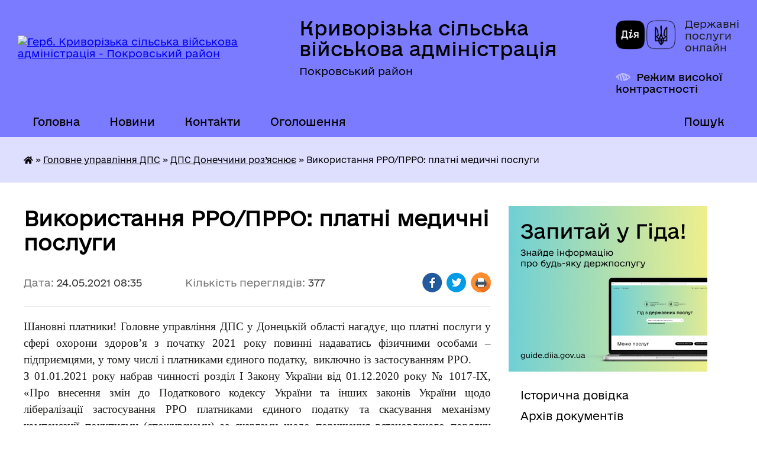

--- FILE ---
content_type: text/html; charset=UTF-8
request_url: https://kryvorizka-gromada.gov.ua/news/1621834621/
body_size: 11736
content:
<!DOCTYPE html>
<html lang="uk">
<head>
	<!--[if IE]><meta http-equiv="X-UA-Compatible" content="IE=edge"><![endif]-->
	<meta charset="utf-8">
	<meta name="viewport" content="width=device-width, initial-scale=1">
	<!--[if IE]><script>
		document.createElement('header');
		document.createElement('nav');
		document.createElement('main');
		document.createElement('section');
		document.createElement('article');
		document.createElement('aside');
		document.createElement('footer');
		document.createElement('figure');
		document.createElement('figcaption');
	</script><![endif]-->
	<title>Використання РРО/ПРРО: платні медичні послуги | Криворізька сільська військова адміністрація Покровський район</title>
	<meta name="description" content="Шановні платники! Головне управління ДПС у Донецькій області нагадує, що платні послуги у сфері охорони здоров&amp;rsquo;я з початку 2021 року повинні надаватись фізичними особами &amp;ndash; підприємцями, у тому числі і платниками єдиного податку,">
	<meta name="keywords" content="Використання, РРО/ПРРО:, платні, медичні, послуги, |, Криворізька, сільська, військова, адміністрація, Покровський, район">

	
		<meta property="og:image" content="https://rada.info/upload/users_files/04343168/9dc8ced8af86658666636693d1a1374c.png">
	<meta property="og:image:width" content="940">
	<meta property="og:image:height" content="788">
			<meta property="og:title" content="Використання РРО/ПРРО: платні медичні послуги">
			<meta property="og:description" content="Шановні платники! Головне управління ДПС у Донецькій області нагадує, що платні послуги у сфері охорони здоров&amp;rsquo;я з початку 2021 року повинні надаватись фізичними особами &amp;ndash; підприємцями, у тому числі і платниками єдиного податку,&amp;nbsp; виключно із застосуванням РРО. ">
			<meta property="og:type" content="article">
	<meta property="og:url" content="https://kryvorizka-gromada.gov.ua/news/1621834621/">
		
		<link rel="apple-touch-icon" sizes="57x57" href="https://gromada.org.ua/apple-icon-57x57.png">
	<link rel="apple-touch-icon" sizes="60x60" href="https://gromada.org.ua/apple-icon-60x60.png">
	<link rel="apple-touch-icon" sizes="72x72" href="https://gromada.org.ua/apple-icon-72x72.png">
	<link rel="apple-touch-icon" sizes="76x76" href="https://gromada.org.ua/apple-icon-76x76.png">
	<link rel="apple-touch-icon" sizes="114x114" href="https://gromada.org.ua/apple-icon-114x114.png">
	<link rel="apple-touch-icon" sizes="120x120" href="https://gromada.org.ua/apple-icon-120x120.png">
	<link rel="apple-touch-icon" sizes="144x144" href="https://gromada.org.ua/apple-icon-144x144.png">
	<link rel="apple-touch-icon" sizes="152x152" href="https://gromada.org.ua/apple-icon-152x152.png">
	<link rel="apple-touch-icon" sizes="180x180" href="https://gromada.org.ua/apple-icon-180x180.png">
	<link rel="icon" type="image/png" sizes="192x192"  href="https://gromada.org.ua/android-icon-192x192.png">
	<link rel="icon" type="image/png" sizes="32x32" href="https://gromada.org.ua/favicon-32x32.png">
	<link rel="icon" type="image/png" sizes="96x96" href="https://gromada.org.ua/favicon-96x96.png">
	<link rel="icon" type="image/png" sizes="16x16" href="https://gromada.org.ua/favicon-16x16.png">
	<link rel="manifest" href="https://gromada.org.ua/manifest.json">
	<meta name="msapplication-TileColor" content="#ffffff">
	<meta name="msapplication-TileImage" content="https://gromada.org.ua/ms-icon-144x144.png">
	<meta name="theme-color" content="#ffffff">
	
	
		<meta name="robots" content="">
	
    	<link rel="stylesheet" href="https://cdnjs.cloudflare.com/ajax/libs/font-awesome/5.9.0/css/all.min.css" integrity="sha512-q3eWabyZPc1XTCmF+8/LuE1ozpg5xxn7iO89yfSOd5/oKvyqLngoNGsx8jq92Y8eXJ/IRxQbEC+FGSYxtk2oiw==" crossorigin="anonymous" referrerpolicy="no-referrer" />

    <link rel="preload" href="//gromada.org.ua/themes/diia/css/styles_vip.css?v=2.45" as="style">
	<link rel="stylesheet" href="//gromada.org.ua/themes/diia/css/styles_vip.css?v=2.45">
	
	<link rel="stylesheet" href="//gromada.org.ua/themes/diia/css/47958/theme_vip.css?v=1768427577">
		<!--[if lt IE 9]>
	<script src="https://oss.maxcdn.com/html5shiv/3.7.2/html5shiv.min.js"></script>
	<script src="https://oss.maxcdn.com/respond/1.4.2/respond.min.js"></script>
	<![endif]-->
	<!--[if gte IE 9]>
	<style type="text/css">
		.gradient { filter: none; }
	</style>
	<![endif]-->

</head>
<body class=" right">

	<a href="#top_menu" class="skip-link link" aria-label="Перейти до головного меню (Alt+1)" accesskey="1">Перейти до головного меню (Alt+1)</a>
	<a href="#left_menu" class="skip-link link" aria-label="Перейти до бічного меню (Alt+2)" accesskey="2">Перейти до бічного меню (Alt+2)</a>
    <a href="#main_content" class="skip-link link" aria-label="Перейти до головного вмісту (Alt+3)" accesskey="3">Перейти до текстового вмісту (Alt+3)</a>




			
	<div class="wrapper">
		<header>
			<div class="header_wrap">
				<div class="flex">					
					<div class="sitename">
						<div class="logo">
							<a href="https://kryvorizka-gromada.gov.ua/" id="logo" aria-hidden="true" tabindex="-1" class="form_2">
								<img src="https://rada.info/upload/users_files/04343168/gerb/imageedit_1_7583373829.png" alt="Герб. Криворізька сільська військова адміністрація - Покровський район">
							</a>
						</div>						
						<a href="https://kryvorizka-gromada.gov.ua/" class="title">
							<span class="slogan_1">Криворізька сільська військова адміністрація</span>
							<span class="slogan_2">Покровський район</span>
						</a>
					</div>
					<div class="diia_logo_and_sitename">
						<div class="gov_ua_block">
							<a class="diia" href="https://diia.gov.ua/" target="_blank" rel="nofollow" title="Державні послуги онлайн"><img src="//gromada.org.ua/themes/diia/img/diia_logo.png" alt="Логотип Diia"></a>
							<span>Державні послуги<br>онлайн</span>
						</div>
												<div class="alt_link">
							<a href="#" rel="nofollow" aria-current="false" onclick="return set_special('f4494e9bd8d1993e72b2c6c16d15b9b45b333ad8');">Режим високої контрастності</a>
						</div>
											</div>
				</div>				
				<section class="top_nav" aria-label="Головне меню">
					<nav class="main_menu" id="top_menu">
						<ul>
														<li class="">
								<a href="https://kryvorizka-gromada.gov.ua/main/"><span>Головна</span></a>
																							</li>
														<li class="">
								<a href="https://kryvorizka-gromada.gov.ua/news/"><span>Новини</span></a>
																							</li>
														<li class="">
								<a href="https://kryvorizka-gromada.gov.ua/feedback/"><span>Контакти</span></a>
																							</li>
														<li class="">
								<a href="https://kryvorizka-gromada.gov.ua/more_news/"><span>Оголошення</span></a>
																							</li>
																				</ul>
					</nav>
					&nbsp;
					<button class="menu-button" id="open-button"><i class="fas fa-bars"></i> Меню сайту</button>
					<a href="https://kryvorizka-gromada.gov.ua/search/" rel="nofollow" class="search_button" title="Перейти на сторінку пошуку">Пошук</a>
				</section>
				
			</div>
		</header>
				
		<nav class="bread_crumbs" aria-label="Навігаційний ланцюжок">
		<div  xmlns:v="http://rdf.data-vocabulary.org/#"><a href="https://kryvorizka-gromada.gov.ua/" title="Головна сторінка"><i class="fas fa-home"></i></a> &raquo; <a href="https://kryvorizka-gromada.gov.ua/golovne-upravlinnya-dps-16-33-01-11-05-2021/">Головне управління ДПС</a> &raquo; <a href="https://kryvorizka-gromada.gov.ua/dps-donechchini-roz’yasnjue-16-34-16-11-05-2021/" aria-current="page">ДПС Донеччини роз’яснює</a>  &raquo; <span aria-current="page">Використання РРО/ПРРО: платні медичні послуги</span></div>
	</nav>
	
	<section class="center_block">
		<div class="row">
			<div class="grid-30 fr">
				<aside>
				
										<div class="diia_guide">
						<a href="https://guide.diia.gov.ua/" rel="nofollow" target="_blank"><img src="https://gromada.org.ua/upload/diia_guide.jpg" alt="Банер - Гід державних послуг"></a>
					</div>
										
					<nav class="sidebar_menu" id="left_menu" aria-label="Бічне меню">
						<ul>
														<li class="">
								<a href="https://kryvorizka-gromada.gov.ua/istorichna-dovidka-10-34-30-04-02-2016/"><span>Історична довідка</span></a>
																							</li>
														<li class="">
								<a href="https://kryvorizka-gromada.gov.ua/docs/"><span>Архів документів</span></a>
																							</li>
														<li class=" has-sub">
								<a href="https://kryvorizka-gromada.gov.ua/silska-rada-20-06-10-31-03-2020/"><span>Сільська рада</span></a>
																<button role="button" onclick="return show_next_level(this);" aria-expanded="false" aria-label="Показати підменю"></button>
																								<ul>
																		<li class="">
										<a href="https://kryvorizka-gromada.gov.ua/struktura-rady-20-31-12-31-03-2020/"><span>Охорона праці</span></a>
																													</li>
																		<li class="">
										<a href="https://kryvorizka-gromada.gov.ua/civilnij-zahist-10-04-56-22-12-2022/"><span>Цивільний захист</span></a>
																													</li>
																		<li class="">
										<a href="https://kryvorizka-gromada.gov.ua/vikonannya-pasportiv-bjudzhetnih-program-15-03-49-25-03-2024/"><span>Виконання паспортів бюджетних програм</span></a>
																													</li>
																										</ul>
															</li>
														<li class="">
								<a href="https://kryvorizka-gromada.gov.ua/gromadska-uchast-09-59-10-16-04-2025/"><span>ГРОМАДСЬКА УЧАСТЬ</span></a>
																							</li>
														<li class="">
								<a href="https://kryvorizka-gromada.gov.ua/zvernennya-hromadyan-20-18-49-31-03-2020/"><span>Вчинення нотаріальних дій сільською радою</span></a>
																							</li>
														<li class=" has-sub">
								<a href="https://kryvorizka-gromada.gov.ua/rishennya-sesii-13-02-29-13-02-2016/"><span>Сесія</span></a>
																<button role="button" onclick="return show_next_level(this);" aria-expanded="false" aria-label="Показати підменю"></button>
																								<ul>
																		<li class="">
										<a href="https://kryvorizka-gromada.gov.ua/proekti-rishen-sesii-15-07-01-25-01-2018/"><span>проекти рішень сесії</span></a>
																													</li>
																		<li class=" has-sub">
										<a href="https://kryvorizka-gromada.gov.ua/rishennya-rady-vii-sklykannya-22-55-11-27-02-2020/"><span>Рішення ради VII скликання</span></a>
																				<button role="button" onclick="return show_next_level(this);" aria-expanded="false" aria-label="Показати підменю"></button>
																														<ul>
																						<li><a href="https://kryvorizka-gromada.gov.ua/2020-rik-22-55-58-27-02-2020/"><span>1 сесія</span></a></li>
																						<li><a href="https://kryvorizka-gromada.gov.ua/2-sesiya-23-44-02-27-02-2020/"><span>2 сесія</span></a></li>
																						<li><a href="https://kryvorizka-gromada.gov.ua/3-sesiya-23-56-20-27-02-2020/"><span>3 сесія</span></a></li>
																						<li><a href="https://kryvorizka-gromada.gov.ua/4-sesiya-20-20-03-19-03-2020/"><span>4 сесія</span></a></li>
																						<li><a href="https://kryvorizka-gromada.gov.ua/5-sesiya-22-52-42-29-03-2020/"><span>5 сесія</span></a></li>
																						<li><a href="https://kryvorizka-gromada.gov.ua/6-sesiya-20-49-55-26-04-2020/"><span>6 сесія</span></a></li>
																						<li><a href="https://kryvorizka-gromada.gov.ua/7-sesiya-12-34-33-03-06-2020/"><span>7 сесія</span></a></li>
																						<li><a href="https://kryvorizka-gromada.gov.ua/8-sesiya-16-13-33-14-07-2020/"><span>8 сесія</span></a></li>
																						<li><a href="https://kryvorizka-gromada.gov.ua/9-sesiya-11-23-26-30-09-2020/"><span>9 сесія</span></a></li>
																						<li><a href="https://kryvorizka-gromada.gov.ua/10-sesiya-11-42-39-30-09-2020/"><span>10 сесія</span></a></li>
																						<li><a href="https://kryvorizka-gromada.gov.ua/11-sesiya-21-32-45-24-11-2020/"><span>11 сесія</span></a></li>
																																</ul>
																			</li>
																		<li class=" has-sub">
										<a href="https://kryvorizka-gromada.gov.ua/sesiyi-16-19-08-16-11-2020/"><span>VIII скликання</span></a>
																				<button role="button" onclick="return show_next_level(this);" aria-expanded="false" aria-label="Показати підменю"></button>
																														<ul>
																						<li><a href="https://kryvorizka-gromada.gov.ua/rishennya-sesiyi-12-38-53-25-11-2020/"><span>Рішення сесії</span></a></li>
																						<li><a href="https://kryvorizka-gromada.gov.ua/proekty-rishen-12-41-52-25-11-2020/"><span>проекти рішень</span></a></li>
																						<li><a href="https://kryvorizka-gromada.gov.ua/sesiya-viii-sklikannya-19-14-24-04-02-2021/"><span>V чергова сесія 28.01.2021</span></a></li>
																						<li><a href="https://kryvorizka-gromada.gov.ua/sesiya-viii-sklikannya-18-59-00-27-12-2020/"><span>РІШЕННЯ СЕСІЙ № 1-4</span></a></li>
																																</ul>
																			</li>
																		<li class=" has-sub">
										<a href="https://kryvorizka-gromada.gov.ua/proekti-rishe-19-06-29-12-11-2021/"><span>проєкти рішеь</span></a>
																				<button role="button" onclick="return show_next_level(this);" aria-expanded="false" aria-label="Показати підменю"></button>
																														<ul>
																						<li><a href="https://kryvorizka-gromada.gov.ua/proekti-rishen-19-08-12-12-11-2021/"><span>проєкти рішень</span></a></li>
																																</ul>
																			</li>
																										</ul>
															</li>
														<li class=" has-sub">
								<a href="https://kryvorizka-gromada.gov.ua/sklad-vikonavchogo-komitetu-10-39-38-04-02-2016/"><span>Виконавчий комітет</span></a>
																<button role="button" onclick="return show_next_level(this);" aria-expanded="false" aria-label="Показати підменю"></button>
																								<ul>
																		<li class=" has-sub">
										<a href="https://kryvorizka-gromada.gov.ua/rishennya-vikonkomu-13-03-09-13-02-2016/"><span>Рішення виконкому</span></a>
																				<button role="button" onclick="return show_next_level(this);" aria-expanded="false" aria-label="Показати підменю"></button>
																														<ul>
																						<li><a href="https://kryvorizka-gromada.gov.ua/vii-cklykannya-23-04-03-29-03-2020/"><span>1 засідання</span></a></li>
																						<li><a href="https://kryvorizka-gromada.gov.ua/vii-cklykannya-13-38-30-02-04-2020/"><span>2 засідання</span></a></li>
																						<li><a href="https://kryvorizka-gromada.gov.ua/3-zasidannya-18-10-09-22-05-2020/"><span>3 засідання</span></a></li>
																						<li><a href="https://kryvorizka-gromada.gov.ua/4-zasidannya-11-15-06-06-07-2020/"><span>4 засідання</span></a></li>
																						<li><a href="https://kryvorizka-gromada.gov.ua/5-zasidannya-15-35-17-21-09-2020/"><span>5 засідання</span></a></li>
																						<li><a href="https://kryvorizka-gromada.gov.ua/6-zasidannya-12-58-49-01-10-2020/"><span>6 засідання</span></a></li>
																						<li><a href="https://kryvorizka-gromada.gov.ua/8-zasidannya-09-40-45-01-12-2020/"><span>8 засідання</span></a></li>
																						<li><a href="https://kryvorizka-gromada.gov.ua/vikonavchij-komitet-12-24-21-30-11-2020/"><span>7 засідання</span></a></li>
																																</ul>
																			</li>
																		<li class="">
										<a href="https://kryvorizka-gromada.gov.ua/proekti-16-15-47-01-08-2018/"><span>ПРОЄКТИ РІШЕНЬ ВИКОНКОМУ</span></a>
																													</li>
																										</ul>
															</li>
														<li class="">
								<a href="https://kryvorizka-gromada.gov.ua/regulyatorni-akti-14-57-43-03-05-2019/"><span>Регуляторні акти</span></a>
																							</li>
														<li class="">
								<a href="https://kryvorizka-gromada.gov.ua/zvit-silskogo-golovi-15-07-49-25-01-2018/"><span>Звіт сільського голови</span></a>
																							</li>
														<li class=" has-sub">
								<a href="https://kryvorizka-gromada.gov.ua/publichna-informaciya-13-22-07-29-05-2020/"><span>Публічна інформація</span></a>
																<button role="button" onclick="return show_next_level(this);" aria-expanded="false" aria-label="Показати підменю"></button>
																								<ul>
																		<li class="">
										<a href="https://kryvorizka-gromada.gov.ua/grafik-provedennya-osobistogo-prijomu-gromadyan-posadovimi-osobami-kerivnictvom-krivorizkoi-silskoi-radi-09-34-54-21-12-2022/"><span>ГРАФІК проведення особистого прийому громадян посадовими особами (керівництвом) Криворізької сільської ради</span></a>
																													</li>
																		<li class="">
										<a href="https://kryvorizka-gromada.gov.ua/povidomna-reyestraciya-kolektyvnykh-dohovoriv-13-22-34-29-05-2020/"><span>Повідомна реєстрація колективних договорів</span></a>
																													</li>
																		<li class="">
										<a href="https://kryvorizka-gromada.gov.ua/instrukciya-schodo-proceduri-podannya-ta-rozglyadu-zapitu-na-informaciju-ta-forma-zapitu-08-47-35-21-12-2022/"><span>ІНСТРУКЦІЯ щодо процедури подання та розгляду запиту на інформацію та форма запиту</span></a>
																													</li>
																		<li class="">
										<a href="https://kryvorizka-gromada.gov.ua/statistichna-zvitnist-09-09-28-21-12-2022/"><span>Статистична звітність</span></a>
																													</li>
																		<li class="">
										<a href="https://kryvorizka-gromada.gov.ua/polozhennya-pro-poryadok-ta-rozglyad-elektronnih-peticij-16-55-35-27-08-2024/"><span>Положення про порядок та розгляд електронних петицій</span></a>
																													</li>
																		<li class="">
										<a href="https://kryvorizka-gromada.gov.ua/polozhennya-pro-miscevi-iniciativi-11-10-28-07-03-2024/"><span>Положення про місцеві ініціативи</span></a>
																													</li>
																										</ul>
															</li>
														<li class=" has-sub">
								<a href="https://kryvorizka-gromada.gov.ua/ochyshchennya-vlady-13-08-16-17-06-2020/"><span>Очищення влади</span></a>
																<button role="button" onclick="return show_next_level(this);" aria-expanded="false" aria-label="Показати підменю"></button>
																								<ul>
																		<li class="">
										<a href="https://kryvorizka-gromada.gov.ua/spec-perevirka-13-22-12-25-11-2020/"><span>Спец перевірка</span></a>
																													</li>
																										</ul>
															</li>
														<li class=" has-sub">
								<a href="https://kryvorizka-gromada.gov.ua/viddil-socialnoi-politiki-krivorizkoi-silskoi-radi-09-56-30-29-06-2021/"><span>Сектор з питань соціального захисту населення Криворізької сільської ради</span></a>
																<button role="button" onclick="return show_next_level(this);" aria-expanded="false" aria-label="Показати підменю"></button>
																								<ul>
																		<li class="">
										<a href="https://kryvorizka-gromada.gov.ua/struktura-viddilu-10-04-12-29-06-2021/"><span>Структура відділу</span></a>
																													</li>
																		<li class="">
										<a href="https://kryvorizka-gromada.gov.ua/grafik-roboti-11-34-14-06-07-2021/"><span>Графік роботи</span></a>
																													</li>
																		<li class="">
										<a href="https://kryvorizka-gromada.gov.ua/novini-10-04-28-29-06-2021/"><span>Новини</span></a>
																													</li>
																		<li class="">
										<a href="https://kryvorizka-gromada.gov.ua/perelik-poslug-10-02-46-29-06-2021/"><span>Перелік послуг</span></a>
																													</li>
																										</ul>
															</li>
														<li class=" has-sub">
								<a href="https://kryvorizka-gromada.gov.ua/sluzhba-u-spravah-ditej-13-44-07-30-03-2021/"><span>Служба у справах дітей</span></a>
																<button role="button" onclick="return show_next_level(this);" aria-expanded="false" aria-label="Показати підменю"></button>
																								<ul>
																		<li class="">
										<a href="https://kryvorizka-gromada.gov.ua/patronatna-simya-15-27-24-09-04-2021/"><span>Патронатна сім'я</span></a>
																													</li>
																		<li class="">
										<a href="https://kryvorizka-gromada.gov.ua/diti-vijni-15-28-00-09-04-2021/"><span>Діти війни</span></a>
																													</li>
																		<li class="">
										<a href="https://kryvorizka-gromada.gov.ua/osnovni-normativnopravovi-akti-15-11-07-15-04-2021/"><span>ОСНОВНІ НОРМАТИВНО-ПРАВОВІ АКТИ</span></a>
																													</li>
																		<li class="">
										<a href="https://kryvorizka-gromada.gov.ua/novini-15-13-07-15-04-2021/"><span>НОВИНИ</span></a>
																													</li>
																		<li class="">
										<a href="https://kryvorizka-gromada.gov.ua/ce-cikavo-znati-20-14-36-11-06-2021/"><span>Це цікаво знати</span></a>
																													</li>
																										</ul>
															</li>
														<li class="">
								<a href="https://kryvorizka-gromada.gov.ua/pensijnij-fond-14-54-24-09-04-2021/"><span>Пенсійний фонд</span></a>
																							</li>
														<li class="active has-sub">
								<a href="https://kryvorizka-gromada.gov.ua/golovne-upravlinnya-dps-16-33-01-11-05-2021/"><span>Головне управління ДПС</span></a>
																<button role="button" onclick="return show_next_level(this);" aria-expanded="false" aria-label="Показати підменю"></button>
																								<ul>
																		<li class="">
										<a href="https://kryvorizka-gromada.gov.ua/cifra-dnya-16-33-37-11-05-2021/"><span>Цифра Дня</span></a>
																													</li>
																		<li class="active">
										<a href="https://kryvorizka-gromada.gov.ua/dps-donechchini-roz’yasnjue-16-34-16-11-05-2021/" aria-current="page"><span>ДПС Донеччини роз’яснює</span></a>
																													</li>
																										</ul>
															</li>
														<li class=" has-sub">
								<a href="https://kryvorizka-gromada.gov.ua/gumanitarnij-viddil-14-59-55-09-09-2021/"><span>Гуманітарний відділ (з питань освіти, культури, молоді, спорту та сім'ї)</span></a>
																<button role="button" onclick="return show_next_level(this);" aria-expanded="false" aria-label="Показати підменю"></button>
																								<ul>
																		<li class="">
										<a href="https://kryvorizka-gromada.gov.ua/strkuktura-15-00-23-09-09-2021/"><span>Структура</span></a>
																													</li>
																		<li class="">
										<a href="https://kryvorizka-gromada.gov.ua/novini-15-00-59-09-09-2021/"><span>Новини</span></a>
																													</li>
																		<li class="">
										<a href="https://kryvorizka-gromada.gov.ua/molodizhna-rada-15-39-04-05-08-2024/"><span>МОЛОДІЖНА РАДА</span></a>
																													</li>
																		<li class="">
										<a href="https://kryvorizka-gromada.gov.ua/vikonannya-pasportiv-bjudzhetnih-program-14-27-09-21-03-2024/"><span>Виконання паспортів бюджетних програм</span></a>
																													</li>
																		<li class="">
										<a href="https://kryvorizka-gromada.gov.ua/mi-pamyataemo-nashih-geroiv-11-36-15-09-08-2025/"><span>Ми пам'ятаємо наших Героїв!</span></a>
																													</li>
																										</ul>
															</li>
														<li class=" has-sub">
								<a href="https://kryvorizka-gromada.gov.ua/finansovij-viddil-09-48-56-19-08-2021/"><span>Фінансовий відділ Криворізької сільської ради</span></a>
																<button role="button" onclick="return show_next_level(this);" aria-expanded="false" aria-label="Показати підменю"></button>
																								<ul>
																		<li class="">
										<a href="https://kryvorizka-gromada.gov.ua/finansi-15-42-53-20-08-2021/"><span>Фінанси</span></a>
																													</li>
																		<li class="">
										<a href="https://kryvorizka-gromada.gov.ua/vikonannya-pasportiv-bjudzhetnih-program-12-55-04-25-03-2024/"><span>Паспорти бюджетних програм</span></a>
																													</li>
																										</ul>
															</li>
														<li class=" has-sub">
								<a href="https://kryvorizka-gromada.gov.ua/zapobigannya-proyavam-korupcii-10-42-45-22-01-2024/"><span>Запобігання проявам корупції</span></a>
																<button role="button" onclick="return show_next_level(this);" aria-expanded="false" aria-label="Показати підменю"></button>
																								<ul>
																		<li class="">
										<a href="https://kryvorizka-gromada.gov.ua/plan-roboti-10-43-12-22-01-2024/"><span>План роботи</span></a>
																													</li>
																		<li class="">
										<a href="https://kryvorizka-gromada.gov.ua/zakonodavstvo-10-43-42-22-01-2024/"><span>Законодавство</span></a>
																													</li>
																		<li class="">
										<a href="https://kryvorizka-gromada.gov.ua/rozyasnennya-10-44-11-22-01-2024/"><span>Роз'яснення</span></a>
																													</li>
																										</ul>
															</li>
														<li class="">
								<a href="https://kryvorizka-gromada.gov.ua/protidiya-domashnomu-nasilstvu-13-42-33-14-12-2023/"><span>Протидія домашньому насильству</span></a>
																							</li>
													</ul>
						
												
					</nav>

									
					
					
					
											<h2 class="sidebar_title">Звернення до посадовця</h2>

<div class="appeals_block">

	
		
		<div class="row sidebar_persons">
						<div class="grid-30">
				<div class="one_sidebar_person">
					<div class="img"><a href="https://kryvorizka-gromada.gov.ua/persons/473/" title="Кабмінет посадової особи: Черкашина Анна Іванівна"><img src="https://rada.info/upload/users_files/04343168/deputats/79286319_2191774067795256_7100637850135166976_n.jpg" alt="Черкашина Анна Іванівна"></a></div>
					<div class="title"><a href="https://kryvorizka-gromada.gov.ua/persons/473/">Черкашина Анна Іванівна</a></div>
				</div>
			</div>
						<div class="grid-30">
				<div class="one_sidebar_person">
					<div class="img"><a href="https://kryvorizka-gromada.gov.ua/persons/472/" title="Кабмінет посадової особи: Гайдар Елла Олексіївна"><img src="https://rada.info/upload/users_files/04343168/deputats/IMG-0759c2452a7c8d62d1e62b28f7a7faed-V_1.jpg" alt="Гайдар Елла Олексіївна"></a></div>
					<div class="title"><a href="https://kryvorizka-gromada.gov.ua/persons/472/">Гайдар Елла Олексіївна</a></div>
				</div>
			</div>
						<div class="grid-30">
				<div class="one_sidebar_person">
					<div class="img"><a href="https://kryvorizka-gromada.gov.ua/persons/474/" title="Кабмінет посадової особи: Козлова Ірина Іванівна"><img src="https://rada.info/upload/users_files/04343168/deputats/20200731_132632.jpg" alt="Козлова Ірина Іванівна"></a></div>
					<div class="title"><a href="https://kryvorizka-gromada.gov.ua/persons/474/">Козлова Ірина Іванівна</a></div>
				</div>
			</div>
						<div class="clearfix"></div>
		</div>

						
				<p class="appeal_cabinet center"><a href="#auth_person" class="btn btn-yellow alert-link open-popup"><i class="fas fa-unlock-alt"></i> Кабінет посадової особи</a></p>
			
	
</div>					
										<div id="banner_block">

						<p style="text-align: center;">&nbsp;</p>

<p style="text-align: center;">&nbsp;</p>

<p style="text-align: center;">&nbsp;</p>

<p style="text-align: center;">&nbsp;</p>

<p style="text-align: center;">&nbsp;</p>
						<div class="clearfix"></div>

						
						<div class="clearfix"></div>

					</div>
				
				</aside>
			</div>
			<div class="grid-70">

				<main id="main_content">

																		<h1>Використання РРО/ПРРО: платні медичні послуги</h1>


<div class="row ">
	<div class="grid-30 one_news_date">
		Дата: <span>24.05.2021 08:35</span>
	</div>
	<div class="grid-30 one_news_count">
		Кількість переглядів: <span>377</span>
	</div>
		<div class="grid-30 one_news_socials">
		<button class="social_share" data-type="fb" aria-label="Поширити у Фейсбук"><img src="//gromada.org.ua/themes/diia/img/share/fb.png" alt="Іконка Фейсбук"></button>
		<button class="social_share" data-type="tw" aria-label="Поширити у Твітер"><img src="//gromada.org.ua/themes/diia/img/share/tw.png" alt="Іконка Твітер"></button>
		<button class="print_btn" onclick="window.print();" aria-label="Роздрукувати"><img src="//gromada.org.ua/themes/diia/img/share/print.png" alt="Іконка принтера"></button>
	</div>
		<div class="clearfix"></div>
</div>

<hr>

<p style="text-align:justify; margin:0cm 0cm 0.0001pt"><span style="font-size:12pt"><span style="font-family:&quot;Times New Roman&quot;,serif"><span lang="UK" style="font-size:14.0pt">Шановні платники! Головне управління ДПС у Донецькій області нагадує</span>, <span lang="UK" style="font-size:14.0pt">що платні послуги у сфері охорони здоров&rsquo;я з початку 2021 року повинні надаватись фізичними особами &ndash; підприємцями, у тому числі і платниками єдиного податку,&nbsp; виключно із застосуванням РРО.</span> </span></span></p>

<p class="MsoSubtitle" style="text-align:justify; margin:0cm 0cm 3pt"><span style="font-size:12pt"><span style="font-family:Cambria,serif"><span lang="UK" style="font-size:14.0pt"><span style="font-family:&quot;Times New Roman&quot;,serif">З 01.01.2021 року набрав чинності розділ І Закону України від 01.12.2020 року № 1017-ІХ, &laquo;Про внесення змін до Податкового кодексу України та інших законів України щодо лібералізації застосування РРО платниками єдиного податку та скасування механізму компенсації покупцями (споживачами) за скаргами щодо порушення встановленого порядку проведення розрахункових операцій частини суми застосованих штрафних санкцій&raquo;, яким внесені зміни до п. 61 підрозділу 10 розділу XX &laquo;Інші перехідні положення&raquo; Податкового кодексу України, </span></span></span></span></p>

<p class="MsoSubtitle" style="text-align:justify; margin:0cm 0cm 3pt"><span style="font-size:12pt"><span style="font-family:Cambria,serif"><span lang="UK" style="font-size:14.0pt"><span style="font-family:&quot;Times New Roman&quot;,serif">Так, п. 61 підрозділом 10 розділу XX передбачено, що з 1 січня 2021 року до 1 січня 2022 року РРО та/або ПРРО не застосовуються платниками єдиного податку другої &ndash; четвертої груп, обсяг доходу яких протягом календарного року не перевищує 220 розмірів МЗП, встановленої законом на 1 січня податкового (звітного) року, незалежно від обраного виду діяльності, </span></span><span style="font-size:14.0pt"><span style="font-family:&quot;Times New Roman&quot;,serif">крім тих, які здійснюють, зокрема, надання платних послуг у сфері охорони здоров&rsquo;я.</span></span></span></span></p>

<p class="MsoSubtitle" style="text-align:justify; margin:0cm 0cm 3pt"><span style="font-size:12pt"><span style="font-family:Cambria,serif"><span lang="UK" style="font-size:14.0pt"><span style="font-family:&quot;Times New Roman&quot;,serif">Крім того, платні послуги у сфері охорони здоров&rsquo;я, які можуть надавати фізичні особи - підприємці визначено Класифікатором видів економічної діяльності ДК 009:2010. </span></span><span style="font-size:14.0pt"><span style="font-family:&quot;Times New Roman&quot;,serif">Розділ за кодом 86 &laquo;Охорона здоров&rsquo;я&raquo;</span></span><span lang="UK" style="font-size:14.0pt"><span style="font-family:&quot;Times New Roman&quot;,serif"> поділяється на групи: 86.1 &laquo;Діяльність лікарняних закладів&raquo;; 86.2 &laquo;Медична та стоматологічна практика&raquo;; 86.9 &laquo;Інша діяльність у сфері охорони здоров&rsquo;я&raquo;.</span></span></span></span></p>

<p class="MsoSubtitle" style="text-align:justify; margin:0cm 0cm 3pt"><span style="font-size:12pt"><span style="font-family:Cambria,serif"><span lang="UK" style="font-size:14.0pt"><span style="font-family:&quot;Times New Roman&quot;,serif">Зазначений розділ включає лікарні широкого профілю та спеціалізовані лікарні короткочасного або тривалого перебування пацієнтів, санаторії, профілакторії, будинки для людей похилого віку з медичним обслуговуванням, психіатричні лікарні, установи для осіб з розумовими вадами, реабілітаційні центри, лепрозорії та інші установи охорони здоров&rsquo;я, що мають необхідну матеріальну базу та проводять діагностичне та медичне лікування пацієнтів, які страждають різними захворюваннями. Також до цього розділу відносяться медичні консультації та лікування в області загальної та спеціалізованої медицини як лікарями загального напряму, так і медичними спеціалістами та хірургами; стоматологічні послуги загального та спеціалізованого характеру, послуги ортодонтів.</span></span></span></span></p>

<p style="text-align:justify; margin:0cm 0cm 0.0001pt"><span style="font-size:12pt"><span style="font-family:&quot;Times New Roman&quot;,serif"><span lang="UK" style="font-size:14.0pt">Нагадуємо, що суб&rsquo;єкти господарювання можуть скористатись банером &laquo;Програмні РРО&raquo; на офіційному вебпорталі ДПС України за посиланням </span><span style="font-size:14.0pt"><a href="https://tax.gov.ua/baneryi/programni-rro/" style="color:blue; text-decoration:underline">https://tax.gov.ua/baneryi/programni-rro/</a></span><span lang="UK" style="font-size:14.0pt">, де можна знайти найактуальнішу інформацію, нормативні акти, роз&rsquo;яснення, відеоуроки щодо використання програмних РРО.</span></span></span></p>

<p style="text-align:justify; margin:0cm 0cm 0.0001pt"><span style="font-size:12pt"><span style="font-family:&quot;Times New Roman&quot;,serif"><span lang="UK" style="font-size:14.0pt">Дізнавайтеся про всі новації податкового законодавства на офіційній сторінці ГУ ДПС у Донецькій області у мережі </span><span lang="UK" style="font-size:14.0pt">Facebook.</span></span></span></p>

<p style="text-align:justify; margin:0cm 0cm 0.0001pt">&nbsp;</p>

<p style="text-align:justify; margin:0cm 0cm 0.0001pt"><span style="font-size:12pt"><span style="font-family:&quot;Times New Roman&quot;,serif"><span lang="UK" style="font-size:14.0pt">Підписатися на Facebook&nbsp; </span></span></span></p>

<p style="text-align:justify; margin:0cm 0cm 0.0001pt"><span style="font-size:12pt"><span style="font-family:&quot;Times New Roman&quot;,serif"><span lang="UK" style="font-size:14.0pt"><a href="http://vlada.pp.ua/goto/[base64]/" target="_blank" rel="nofollow" style="color:blue; text-decoration:underline">fb.com/TaxUkraine</a></span></span></span></p>

<p style="text-align:justify; margin:0cm 0cm 0.0001pt"><span style="font-size:12pt"><span style="font-family:&quot;Times New Roman&quot;,serif"><u><span lang="UK" style="font-size:14.0pt"><span style="color:blue">www.facebook.com/tax.donetsk</span></span></u></span></span></p>

<p style="text-align:justify; margin:0cm 0cm 0.0001pt"><span style="font-size:12pt"><span style="font-family:&quot;Times New Roman&quot;,serif"><span lang="UK" style="font-size:14.0pt">Підписатися на Telegram-канал </span></span></span></p>

<p style="text-align:justify; margin:0cm 0cm 0.0001pt"><span style="font-size:12pt"><span style="font-family:&quot;Times New Roman&quot;,serif"><span lang="UK" style="font-size:14.0pt"><a href="http://vlada.pp.ua/goto/[base64]/" target="_blank" rel="nofollow" style="color:blue; text-decoration:underline">t.me/tax_gov_ua</a></span></span></span></p>

<p style="text-align:justify; margin:0cm 0cm 0.0001pt"><span style="font-size:12pt"><span style="font-family:&quot;Times New Roman&quot;,serif"><span lang="UK" style="font-size:14.0pt">Підписатися на YouTube </span></span></span></p>

<p style="text-align:justify; margin:0cm 0cm 0.0001pt"><span style="font-size:12pt"><span style="font-family:&quot;Times New Roman&quot;,serif"><span class="MsoHyperlink" style="color:blue"><span style="text-decoration:underline"><span lang="UK" style="font-size:14.0pt"><a href="http://vlada.pp.ua/goto/aHR0cHM6Ly95b3V0dWJlLmNvbS9UYXhVa3JhaW5lP2ZiY2xpZD1Jd0FSMDdtcE5FX1phYXlwYmdaX0dvbGhrQ3pPMHI4Tm9sWmtXdmJzdm9neW02WUdZbTVxSnRxV1c2WXpN/" target="_blank" rel="nofollow" style="color:blue; text-decoration:underline" target="_blank">youtube.com/TaxUkraine</a></span></span></span></span></span></p>

<p style="text-align:justify; margin:0cm 0cm 0.0001pt"><span style="font-size:12pt"><span style="font-family:&quot;Times New Roman&quot;,serif"><span class="MsoHyperlink" style="color:blue"><span style="text-decoration:underline"><span lang="UK" style="font-size:14.0pt"><a href="https://www.youtube.com/c/ДПСуДонецькійобласті" style="color:blue; text-decoration:underline">youtube.com/c/ДПСуДонецькійобласті</a></span></span></span></span></span></p>

<p style="text-align:justify; margin:0cm 0cm 0.0001pt">&nbsp;</p>

<p style="text-align:justify; margin:0cm 0cm 0.0001pt"><span style="font-size:12pt"><span style="font-family:&quot;Times New Roman&quot;,serif"><span lang="UK" style="font-size:14.0pt">Спілкуйтеся з Податковою службою дистанційно і безпечно за допомогою сервісу &laquo;<a href="http://vlada.pp.ua/goto/aHR0cHM6Ly90Lm1lL2luZm9UQVhib3Q=/" target="_blank" rel="nofollow" style="color:blue; text-decoration:underline" target="_blank"><span style="text-decoration:none"><span style="text-underline:none">InfoTAX</span></span></a>&raquo; </span></span></span></p>

<p style="text-align:justify; margin:0cm 0cm 0.0001pt"><span style="font-size:12pt"><span style="font-family:&quot;Times New Roman&quot;,serif"><span lang="UK" style="font-size:14.0pt"><a href="http://vlada.pp.ua/goto/ZmlsZTovLzEwLjUuODMuMTEvc2hhcmUv0JHQsNGB0LjRgdGC0Y7Qui8xMl---Qk9Cg0KPQlNCV0J3QrCUyMDIwMjAvMzAuMTIuMjAyMC---QndCwJTIw0JfQnNCGJTIw0LfQsNGP0LLQutC4JTIw0L3QsCUyMNC00L7Qv9C+0LzQvtCz0YMuZG9j/" target="_blank" rel="nofollow" style="color:blue; text-decoration:underline">t.me/infoTAXbot</a> </span></span></span></p>

<p style="margin-right:7.0pt; text-align:justify; margin:0cm 0cm 0.0001pt"><br />
<img alt="Фото без опису"  alt="" src="https://rada.info/upload/users_files/04343168/9dc8ced8af86658666636693d1a1374c.png" style="width: 859px; height: 720px;" /></p>
<div class="clearfix"></div>

<hr>



<p><a href="https://kryvorizka-gromada.gov.ua/dps-donechchini-roz’yasnjue-16-34-16-11-05-2021/" class="btn btn-grey">&laquo; повернутися до розділу &laquo;ДПС Донеччини роз’яснює&raquo;</a></p>											
				</main>
				
			</div>
			<div class="clearfix"></div>
		</div>
	</section>
	
	
	<footer>
		
		<div class="row">
			<div class="grid-40 socials">
				<p>
					<a href="https://gromada.org.ua/rss/47958/" rel="nofollow" target="_blank" title="RSS-стрічка новин"><i class="fas fa-rss"></i></a>
																				<a href="https://www.facebook.com/profile.php?id=100089689113918" rel="nofollow" target="_blank" title="Ми у Фейсбук"><i class="fab fa-facebook-f"></i></a>															<a href="https://kryvorizka-gromada.gov.ua/sitemap/" title="Мапа сайту"><i class="fas fa-sitemap"></i></a>
				</p>
				<p class="copyright">Криворізька сільська військова адміністрація - 2018-2026 &copy; Весь контент доступний за ліцензією <a href="https://creativecommons.org/licenses/by/4.0/deed.uk" target="_blank" rel="nofollow">Creative Commons Attribution 4.0 International License</a>, якщо не зазначено інше.</p>
			</div>
			<div class="grid-20 developers">
				<a href="https://vlada.ua/" rel="nofollow" target="_blank" title="Посилання на сайт платформи VladaUA"><img src="//gromada.org.ua/themes/diia/img/vlada_online.svg?v=diia" class="svg" alt="Логотип VladaUA"></a><br>
				<span>офіційні сайти &laquo;під ключ&raquo;</span><br>
				для органів державної влади
			</div>
			<div class="grid-40 admin_auth_block">
								<p><a href="#auth_block" class="open-popup" aria-hidden="true" tabindex="-1" title="Вхід в адмін-панель сайту"><i class="fa fa-lock"></i></a></p>
				<p class="sec"><a href="#auth_block" class="open-popup">Вхід для адміністратора</a></p>
				<div id="google_translate_element" style="text-align: left;width: 202px;float: right;margin-top: 13px;"></div>
							</div>
			<div class="clearfix"></div>
		</div>

	</footer>
	</div>

		
	




<a href="#" id="Go_Top" style="display: none;"><i class="fas fa-angle-up"></i></a>
<a href="#" id="Go_Top2" style="display: none;"><i class="fas fa-angle-up"></i></a>

<script type="text/javascript" src="//gromada.org.ua/themes/diia/js/jquery-3.6.0.min.js"></script>
<script type="text/javascript" src="//gromada.org.ua/themes/diia/js/jquery-migrate-3.3.2.min.js"></script>
<script type="text/javascript" src="//gromada.org.ua/themes/diia/js/current_device.js?v=1.1"></script>
<script type="text/javascript" src="//gromada.org.ua/themes/diia/js/flickity.pkgd.min.js"></script>
<script type="text/javascript" src="//gromada.org.ua/themes/diia/js/flickity-imagesloaded.js"></script>
<script type="text/javascript">
	$(document).ready(function(){
		$(".main-carousel .carousel-cell.not_first").css("display", "block");
	});
</script>
<script type="text/javascript" src="//gromada.org.ua/themes/diia/js/icheck.min.js"></script>
<script type="text/javascript" src="//gromada.org.ua/themes/diia/js/superfish.min.js?v=2"></script>



<script type="text/javascript" src="//gromada.org.ua/themes/diia/js/functions_unpack.js?v=3.51"></script>
<script type="text/javascript" src="//gromada.org.ua/themes/diia/js/hoverIntent.js"></script>
<script type="text/javascript" src="//gromada.org.ua/themes/diia/js/jquery.magnific-popup.min.js?v=1.15"></script>
<script type="text/javascript" src="//gromada.org.ua/themes/diia/js/jquery.mask.min.js"></script>


	


<script type="text/javascript" src="//translate.google.com/translate_a/element.js?cb=googleTranslateElementInit"></script>
<script type="text/javascript">
	function googleTranslateElementInit() {
		new google.translate.TranslateElement({
			pageLanguage: 'uk',
			includedLanguages: 'de,en,es,fr,pl,hu,bg,ro,da,lt',
			layout: google.translate.TranslateElement.InlineLayout.SIMPLE,
			gaTrack: true,
			gaId: 'UA-71656986-1'
		}, 'google_translate_element');
	}
</script>

<script>
  (function(i,s,o,g,r,a,m){i["GoogleAnalyticsObject"]=r;i[r]=i[r]||function(){
  (i[r].q=i[r].q||[]).push(arguments)},i[r].l=1*new Date();a=s.createElement(o),
  m=s.getElementsByTagName(o)[0];a.async=1;a.src=g;m.parentNode.insertBefore(a,m)
  })(window,document,"script","//www.google-analytics.com/analytics.js","ga");

  ga("create", "UA-71656986-1", "auto");
  ga("send", "pageview");

</script>

<script async
src="https://www.googletagmanager.com/gtag/js?id=UA-71656986-2"></script>
<script>
   window.dataLayer = window.dataLayer || [];
   function gtag(){dataLayer.push(arguments);}
   gtag("js", new Date());

   gtag("config", "UA-71656986-2");
</script>



<div style="display: none;">
								<div id="get_gromada_ban" class="dialog-popup s">

	<div class="logo"><img src="//gromada.org.ua/themes/diia/img/logo.svg" class="svg"></div>
    <h4>Код для вставки на сайт</h4>
	
    <div class="form-group">
        <img src="//gromada.org.ua/gromada_orgua_88x31.png">
    </div>
    <div class="form-group">
        <textarea id="informer_area" class="form-control"><a href="https://gromada.org.ua/" target="_blank"><img src="https://gromada.org.ua/gromada_orgua_88x31.png" alt="Gromada.org.ua - веб сайти діючих громад України" /></a></textarea>
    </div>
	
</div>			<div id="auth_block" class="dialog-popup s" role="dialog" aria-modal="true" aria-labelledby="auth_block_label">

	<div class="logo"><img src="//gromada.org.ua/themes/diia/img/logo.svg" class="svg"></div>
    <h4 id="auth_block_label">Вхід для адміністратора</h4>
    <form action="//gromada.org.ua/n/actions/" method="post">

		
        
        <div class="form-group">
            <label class="control-label" for="login">Логін: <span>*</span></label>
            <input type="text" class="form-control" name="login" id="login" value="" autocomplete="username" required>
        </div>
        <div class="form-group">
            <label class="control-label" for="password">Пароль: <span>*</span></label>
            <input type="password" class="form-control" name="password" id="password" value="" autocomplete="current-password" required>
        </div>
        <div class="form-group center">
            <input type="hidden" name="object_id" value="47958">
			<input type="hidden" name="back_url" value="https://kryvorizka-gromada.gov.ua/news/1621834621/">
            <button type="submit" class="btn btn-yellow" name="pAction" value="login_as_admin_temp">Авторизуватись</button>
        </div>
		

    </form>

</div>


			
						
									<div id="add_appeal" class="dialog-popup m">

	<div class="logo"><img src="//gromada.org.ua/themes/diia/img/logo.svg" class="svg"></div>
    <h4>Форма подання електронного звернення</h4>

	
    	

    <form action="//gromada.org.ua/n/actions/" method="post" enctype="multipart/form-data">

        <div class="alert alert-info">
            <div class="row">
                <div class="grid-30">
                    <img src="" id="add_appeal_photo">
                </div>
                <div class="grid-70">
                    <div id="add_appeal_title"></div>
                    <div id="add_appeal_posada"></div>
                    <div id="add_appeal_details"></div>
                </div>
                <div class="clearfix"></div>
            </div>
        </div>

		
        <div class="row">
            <div class="grid-100">
                <div class="form-group">
                    <label for="add_appeal_name" class="control-label">Ваше прізвище, ім'я та по батькові: <span>*</span></label>
                    <input type="text" class="form-control" id="add_appeal_name" name="name" value="" required>
                </div>
            </div>
            <div class="grid-50">
                <div class="form-group">
                    <label for="add_appeal_email" class="control-label">Email: <span>*</span></label>
                    <input type="email" class="form-control" id="add_appeal_email" name="email" value="" required>
                </div>
            </div>
            <div class="grid-50">
                <div class="form-group">
                    <label for="add_appeal_phone" class="control-label">Контактний телефон:</label>
                    <input type="tel" class="form-control" id="add_appeal_phone" name="phone" value="">
                </div>
            </div>
            <div class="grid-100">
                <div class="form-group">
                    <label for="add_appeal_adress" class="control-label">Адреса проживання: <span>*</span></label>
                    <textarea class="form-control" id="add_appeal_adress" name="adress" required></textarea>
                </div>
            </div>
            <div class="clearfix"></div>
        </div>

        <hr>

        <div class="row">
            <div class="grid-100">
                <div class="form-group">
                    <label for="add_appeal_text" class="control-label">Текст звернення: <span>*</span></label>
                    <textarea rows="7" class="form-control" id="add_appeal_text" name="text" required></textarea>
                </div>
            </div>
            <div class="grid-100">
                <div class="form-group">
                    <label>
                        <input type="checkbox" name="public" value="y">
                        Публічне звернення (відображатиметься на сайті)
                    </label>
                </div>
            </div>
            <div class="grid-100">
                <div class="form-group">
                    <label>
                        <input type="checkbox" name="confirmed" value="y" required>
                        надаю згоду на обробку персональних даних
                    </label>
                </div>
            </div>
            <div class="clearfix"></div>
        </div>
		

        <div class="form-group center">
			
            <input type="hidden" name="deputat_id" id="add_appeal_id" value="">
			<input type="hidden" name="back_url" value="https://kryvorizka-gromada.gov.ua/news/1621834621/">
			
            <button type="submit" name="pAction" value="add_appeal_from_vip" class="btn btn-yellow">Подати звернення</button>
        </div>

    </form>

</div>


		
										<div id="auth_person" class="dialog-popup s">

	<div class="logo"><img src="//gromada.org.ua/themes/diia/img/logo.svg" class="svg"></div>
    <h4>Авторизація в системі електронних звернень</h4>
    <form action="//gromada.org.ua/n/actions/" method="post">

		
        
        <div class="form-group">
            <label class="control-label" for="person_login">Email посадової особи: <span>*</span></label>
            <input type="email" class="form-control" name="person_login" id="person_login" value="" autocomplete="off" required>
        </div>
        <div class="form-group">
            <label class="control-label" for="person_password">Пароль: <span>*</span> <small>(надає адміністратор сайту)</small></label>
            <input type="password" class="form-control" name="person_password" id="person_password" value="" autocomplete="off" required>
        </div>
		
        <div class="form-group center">
			
            <input type="hidden" name="object_id" value="47958">
			<input type="hidden" name="back_url" value="https://kryvorizka-gromada.gov.ua/news/1621834621/">
			
            <button type="submit" class="btn btn-yellow" name="pAction" value="login_as_person">Авторизуватись</button>
        </div>

    </form>

</div>


					
		</div>
</body>
</html>

--- FILE ---
content_type: text/css;charset=UTF-8
request_url: https://gromada.org.ua/themes/diia/css/47958/theme_vip.css?v=1768427577
body_size: -172
content:


	:root {
		--main-color: #5b5aff;
		--main-color-80: #5b5affcc;
		--main-color-60: #5b5affaa;
		--main-color-40: #5b5aff66;
		--main-color-20: #5b5aff33;
	}
		


	.btn {
		border-radius: 20px !important;
		-moz-border-radius: 20px !important;
		-webkit-border-radius: 20px !important;
	}

	.btn-yellow {
				color: #fff !important;
							background: #5b5aff !important;
			border: 2px solid #5b5aff !important;
			}
	.btn-yellow:hover,
	.btn-yellow:focus {
		background: #fff !important;
								color: #5b5aff !important;
						border: 2px solid #5b5aff !important;
			}

	
	.fr {
		float: right;
	}
	.sidebar_menu ul li a {
		padding: 7px 0 7px 20px;
	}
	.sidebar_menu ul li.has-sub:after {
		content: '\f053';
		right: auto;
		left: 0;
	}
		.sidebar_menu ul li ul {
			right: 106%;
			top: -17px;
			left: auto;
		}
	
